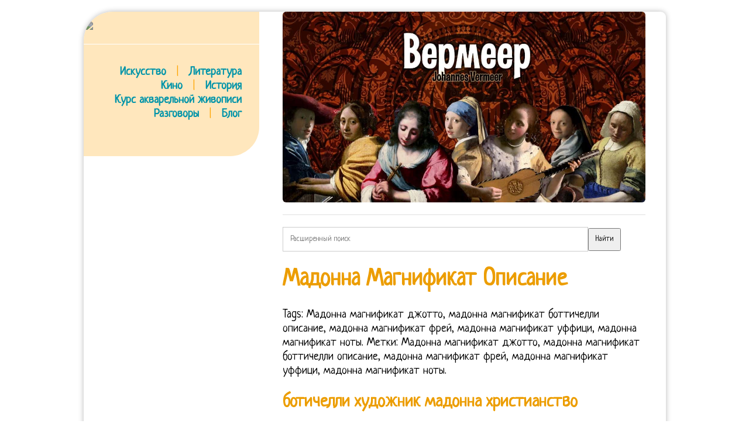

--- FILE ---
content_type: text/html; charset=UTF-8
request_url: https://aquareller.com/wdr/201806/madonna-magnifikat-opisanie/
body_size: 10426
content:
<!DOCTYPE html PUBLIC "-//W3C//DTD XHTML 1.0 Transitional//EN" "http://www.w3.org/TR/xhtml1/DTD/xhtml1-transitional.dtd">
<html xmlns="http://www.w3.org/1999/xhtml">
<head profile="http://gmpg.org/xfn/11">
<meta name="viewport" content="width=device-width, initial-scale=1">
<meta http-equiv="Content-Type" content="text/html; charset=UTF-8">
<title>Мадонна Магнификат Описание</title>
<style>
@import url(//fonts.googleapis.com/css?family=Neucha&subset=latin,cyrillic);
* { font-family:'Neucha'; line-height:120%; outline:none; }
a { color:#0094A9; text-decoration:none; transition:all 50ms; }
a:hover { color:#EC9D00; }
a:active { color:black; }
html { background:url("/img/ptrn.jpg"); }

body { margin:20px auto; font-size:20px;  }
#cont { margin:0 auto 15px; width:980px; overflow:hidden; background:#fff; padding:0 15px 20px 0; border-radius: 50px 9px 9px; box-shadow:0 0 10px #bababa; max-width:94%; }
#clear{ clear:both;}
#left { float:left; width:300px; margin-right:15px; background:#FFE7BD; padding:15px 0 35px 0; border-radius: 0 0 50px 0; }
#left a { text-decoration:none; font-weight:bold; }
#top { background:#FFE7BD; padding:10px 10px 15px 15px; width:100%; margin:-15px 0 0 -15px; display:none; }
#right { float:right; width:620px; padding-right:20px; }
h1, h2, h3, h4, h5 { color:#EC9D00; line-height:110%; }
img { border:0; max-width:100%; border-radius:6px; }
.inf { display:inline-block; width:275px; padding:10px; vertical-align:top; }
.inf p { margin-top:5px; padding-bottom:10px; border-bottom:1px solid #DCD9DD; }
.inf a { text-decoration:none; }
.hr { width:100%; border-bottom:1px solid #fff; margin-bottom:12px; }
hr { width:100%; border:0; height:0; border-bottom:1px solid #ddd; margin-bottom:12px; }
.inf blockquote { margin:0 15px; font-size:16px; }
blockquote { border-left: 4px solid orange; padding-left:30px; margin-left:20px; color:#444; }
.inf h4 { margin-bottom:10px; }
.logo { filter: invert(0.3); transition:all 250ms; }
.logo:hover { filter: invert(0); }
.logo:active { filter: invert(0.4); }
#menu span { color:orange; margin-left:12px; margin-right:12px; }

@media screen and (max-width:880px){
    html, body { background:white; margin:0; padding:0; }
    #cont { padding:3%; border-radius:0; }
    #left { display:none !important; }
    #right { width:100% !important; float:none !important; }
    #top { display:block; }
}

</style>
<meta name='yandex-verification' content='4555a51f5b138ed2'>
<meta name="7b45486c0c62de2d6dccec2e39ee9336" content="">
</head><body>
<div id="cont">

    <div id="left">

        <a href="/"><img src="/img/logo.png" class=logo></a><br><br>
        <div class="hr"></div><br>
        <div style="width:270px; text-align:right;" id=menu>
			<a href="/is/">Искусство</a> <span>|</span>  <a href="/li/">Литература</a><br>
			<a href="/ci/">Кино</a> <span>|</span> <a href="/ht/">История</a><br>
			<a href="/to/watercolor/">Курс акварельной живописи</a><br>
			<a href="/forum/">Разговоры</a> <span>|</span> <a href="/bo/">Блог</a>
        </div>

        <br>

    
    


    </div>

    <div id="right">

        <div id="top">
            <a href="/"><img src="/img/logo.png" style="margin:0; width:200px;" class=logo></a>
			<div class="hr"></div>
			<a href="/is/">Искусство</a>   <a href="/li/">Литература</a>   <a href="/ci/">Кино</a>   <a href="/ht/">История</a>
		</div>

        <div id="showcase" onmouseover="location.href='https://gallerix.ru/storeroom/306549019/';"><img src="https://gallerix.asia/cdn/ru/src/var/inner/vermeer.jpg" style="max-width:100%;"></div><div id="cntx" style="border:1px solid #eee; margin-top:20px;"><script async src="https://li5.ru/cntx/?n=2&tts=16&txs=14&ttc=00A9B6&tta=B62400&txc=555&pic=left&picw=120&ref=aquareller.com%2Fwdr%2F201806%2Fmadonna-magnifikat-opisanie%2F"></script></div><div style="margin:20px 0;"><form action="https://gallerix.ru/roster/yafound"><input type="hidden" name="searchid" value="159561"><input type="hidden" name="web" value="0"><input type="text" name="text" value="" placeholder="Расширенный поиск" style="width:80%; padding:12px; border:1px solid #ccc;"><input type="submit" value="Найти" style="max-width:100px; padding:10px;"></form></div><h1>Мадонна Магнификат Описание</h1><p>Tags: Мадонна магнификат джотто, мадонна магнификат боттичелли описание, мадонна магнификат фрей, мадонна магнификат уффици, мадонна магнификат ноты. Метки: Мадонна магнификат джотто, мадонна магнификат боттичелли описание, мадонна магнификат фрей, мадонна магнификат уффици, мадонна магнификат ноты. </p>

<h2>ботичелли художник мадонна христианство</h2>

<p>аллегория силы как христ. 1482, «Рождение Венеры», ок. Флоренция)Мадонна Магнификат. </p>

<p>1472-1474, там же). О степени влияния его стиля на Б. говорят картины нач. Только по завершении его длительной реставрации, проведенной в лаборатории при Опифичио делле Пьетре Дуре в 1989 году, можно считать закончившимися топографические перемещения картины. Метод «анализ» позволил определить вселенский характер панорамного пейзажа, представленного как космический пейзаж коронование Девы происходит самой природой (солнце коронует, а ангелы лишь поддерживают) перед зрителем открыта Библия, где в гимне славится Господь. Все понятия в сочетании с понятием любви (любви божественной) можно трактовать как любовное откровение божественного мира миру земному, дарующее свет, вечную жизнь. 1476–1477 гг. В ней Мария протягивает ребенку цветок крестоцвета – символ креста. </p>

<p class='pimg'><img src='/imgs/201806/658cae9.jpg'></p><h3>Сочинение-описание картины Боттичелли «Мадонна Магнификат»</h3>

<p>Расцвет многоголосного магнификата пришёлся на XVI—XVIIвв. в 1472 г. упоминается в «Красной книге» гильдии св. 80-х гг. Мадонна Магнификат. Картина «Святой Себастьян» (1474, Картинная галерея, Берлин-Далем), выполненная для ц. Санта-Мария Маджоре, отличается от композиции Поллайоло вниманием, сфокусированным на фигуре мученика и отсутствием др. </p>

<p>Первый цикл такого рода возможно принадлежит Пьеру де ла Рю. 1489–1490 гг. У Боттичелли ваза с виноградом также всецело поглощает внимание персонажей. Дерево, темпера. Они были так убедительны, что парень чуть не поверил.  (Галерея Уффици. </p>

<ul><li>Описание картины Сандро Боттичелли «Мадонна Магнификат»</li><li>Мадонна с Младенцем и ангелами (Мадонна дель Магнификат), Боттичелли, 1483</li><li>Описание картины Мадонна дель Магнификат Боттичелли</li><li>Описание картины «Мадонна Магнификат»</li></ul>

<p>Италия. Среди них – тонкая светлая кожа и твердое, но изящное строение лица. Во-вторых, на мой запрос отреагировали очень быстро. живописи. </p>

<p>Боттичелли начал обучение у Филиппо Липпи и, сблизившись с кругами флорентийских интеллектуалов «золотого века», продолжил свое образование. Флоренция) Сандро (1444, Флоренция – 17. 05. 1510, там же) итал. Кеймбридж, шт.  (Галерея Уффици. Как правило, многоголосно обрабатывались только чётные стихи магнификата, тогда как нечётные исполнялись по традиции одноголосно (псалмодически). </p>

<p> (Галерея Уффици. Сандро Боттичелли (1 марта 1445 — 17 мая 1510), был глубоко религиозным человеком и работал во всех крупных храмах Флоренции и в Сикстинской капелле в Риме. Текст-молитва гимна читаема и может быть повторена зрителем. Единственным исключением являются графические иллюстрации к «Божественной комедии» Данте (90-е гг. Одним из самых ярких произведением Боттичелли является "Алтарь Сан Марко" ("Коронование Марии с ангелами, Евангелистом Иоанном и Святыми Августином, Иеронимом и Элигием"), написанный около 1488-1490 годов для принадлежащей ювелирам капеллы в церкви Сан Марко. </p>

<p>203 x 314 см. Метод «экстраполяция» позволил выяснить, что период кватроченто это время разработки теории и практики центральной (линейной) перспективы. Флоренция)Автопортрет. В ранних работах Б. заметно влияние сиенской школы живописи, унаследованное от Липпи («Мадонна с Младенцем и ангелами», 1465-1467, для флорентийского Воспитательного дома «Мадонна Евхаристии», 1472, Музей Гарденер. </p>

<ol><li>Самые красивые Мадонны в искусстве</li><li>Сандро Боттичелли — «Мадонна дель Магнификат»</li><li>Мадонна Магнификат – Сандро Боттичелли</li><li>Каменное панно картина Боттичелли Мадонна Магнификат лаковая миниатюра</li><li>Серебряная монета НИУЭ 2015 10 2 Совершенство в искусстве Мадонна Магнификат Боттичелли</li><li>Другие картины Сандро Боттичелли</li><li>Художественно-исторический музей Арт-Рисунок</li><li>Характеристики произведения искусства – предмет 3755</li></ol>

<p>художник, представитель флорентийской школы живописи. Полотно «Рождение Венеры» воспринимали как аллегорию возникновения humanitas, совокупности духовных и физических достоинств человека. Cantus firmus). «Распятие» (Художественный музей Фогга. </p>

<p>70-х гг. Работы 1500-х гг. В близкой по времени "Мадонне Бенуа". XV в., Гравюрный кабинет. Ангел в красном одеянии нежно обнимает за плечи двух сидящих, держащих книгу. </p>

<p>Берлин Ватиканская б-ка). 1489–1490 гг. Аналогичную задачу ставил перед собой и Леонардо да Винче. Флоренция) «Нахождение тела Олоферна» (ок. </p>

<ol><li>Код географического местонахождения картин</li><li>Словари и энциклопедии на Академике</li><li>Мадонна Магнификат Информация о</li><li>Транспортные и экспедиторские услуги – ООО Транспорт-фирм</li></ol>

<p>В работе «Коронование Богоматери» (ок.  (Галерея Уффици. нервном восприятии мира в сочетании с отстраненной идеальной красотой.  (Палестрина написал около 30, Лассо более 100 магнификатов), в стандартном случае псалмодическая мелодия использовалась в нём как композиционная основа (см. </p>

<p>Мастер отказывается от сюжетов на светские темы и посвящает себя религ. Гармония стиля Б. основана на сложном, неск. В эпоху романтизма интерес к магнификату угас, а в XX веке возродился с новой силой. В картине «Благовещение» (до 1489-1490, Галерея Уффици), написанной для ц. Санта-Мария Маддалена деи Пацци, резкие движения Богоматери и ангела изломы складок одежд делают контуры неустойчивыми, внося в сюжет смятение и тревогу. Многоголосные обработки магнификата известны с середины XV века (в том числе в технике фобурдона). </p>

<p>Фрагмент картины «Поклонение волхвов». Ангел подносит Марии вазу с виноградом и хлебными колосьями.  (Галерея Уффици. Надпись XVIII века на обороте картины указывает, что работа была на Вилле Подджо в колекции Медичи, с 1796 года она была в Коллекции Великого Герцога, ставшей основной для Галереи Уффици. С начала XVI века такие обработки нередко объединялись в циклы по 8 пьес (по количеству церковных тонов григорианского хорала). Ок. </p>

<p>1490, Галерея Уффици) Б. отказался от прямой перспективы и единого масштаба изображения. Бостон). 70-80-х гг., выполненных по заказу Пьерофранческо Медичи («Весна», ок. чередование групп персонажей и отдельно стоящих фигур задает особый танцевально-муз. Точные обстоятельства создания картины неизвестны выдвигалась гипотеза, что «Мадонна Магнификат» аллегорически изображает семейство Пьеро Медичи, но многие историки это мнение оспаривают. </p>

<p>XV в. : «Юдифь с головой Олоферна» (1470-1472, Галерея Уффици. Положительных эмоций, несомненно, больше. 1483–1485 гг. Весна вызвала немало споров по поводу ее символического значения. Некоторое время Боттичелли учился вместе с Леонардо да Винчи в мастерской Верроккьо. Картина «Весна», в которой персонажи наделены определенной символикой, может быть прочитана как рассуждение о человечестве: Зефир является воплощением духовного начала, Венера – земного, Амур – животворящей силы, Меркурий – здравого смысла. Но есть и замечания (привожу в порядке увеличения их серьёзности): 1) на одном из модулей не было крепления (учитывая, что всего модулей было, кажется, 26, это, конечно, пустяки, но уж если указывать, то всё) 2) картины ехали чуть больше, чем было обещано (опять же ничего критичного, это именно чуть и я понимаю, что это было вызвано тем, что я живу в глуши) Но повторюсь, все эти упреки не изменяют моей в целом положительной оценки и всей компании и работы менеджера Александра, с которым я общался, так что ставлю твёрдую четвёрку. Луки как самостоятельный художник с нач. Некоторые отождествляют «Мадонну Магнификат» с тондо из церкви Сан-Франческо-аль-Монте, упоминаемым Вазари, но и эта точка зрения встречает возражения. </p>

<p>Интерес к объему и пространству свидетельствует о влиянии Верроккьо. Фрагмент картины «Поклонение волхвов». Благовещение. </p>

<p>Взгляд Богородицы отличается спокойствием, духовной отстранённостью. Метод «аналогия» доказывает родственность пейзажного фона с райским пространством, а Библии с Книгой жизни. Художник Филиппо Липпи (1406 — 1469) придал Мадонне черты своей любимой женщины Лукреции Бути — монахини, которая стала матерью его двоих детей, но никогда не стала его женой. </p>

<p>Лондон). История создания картины Мадонна с двумя Ангелами нам неизвестна. Заказчик: Джованни ди Пьерфранческо де Медичи, для его городской виллы во Флоренции. 1480, «Паллада и Кентавр», ок. Произведение «Мадонна дель Магнификат» принадлежит к зрелому этапу творчества художника и предстает ярким репрезентантом творчества Сандро Боттичелли по следующим причинам: 1) характерная для творчества художника тематика (также среди его произведений существуют «Мадонна с младенцем и Иоаном Крестителем» (1468), «Мадонна во славе» (1469-1470), «Мадонна с младенцем и ангелами» (1471), «Мадонна с восемью поющими ангелами» (1477), «Мадонна с гранатом» (1487) 2) композиция идеального круга с внутренней динамикой оптимально применена в произведении «Мадонна дель Магнификат» 3) персонажи произведения представляют собой идеальных существ (в гармонии духа и плоти) в райском мире, подобно человеку эпохи Возрождения, который чувствует божественное покровительство. </p>

<p class='pimg'><img src='/imgs/201806/658cae9.jpg'></p><p>Ок. Автопортрет. Младенец Христос держит в одной руке гранат, а другой водит руку Мадонны, которая вписывает в развернутую книгу начало благодарственной песни (Ев. Возможно, что художник изобразил своего сына Филиппино (родился в 1457 году) в виде Ангела (смотрит на зрителей) рядом с младенцем Христом. Антонио Поллайоло, для украшения кресел трибунала торгового суда. </p>

<p>В XVIII веке «авторский» магнификат постепенно утратил богослужебную функцию, превратившись в пышное концертное произведение с инструментальными интермедиями, «оперными» ариями и вокальными ансамблями. ритм произведения. 1476–1477 гг. Родился в семье дубильщика кож. Флоренция)Благовещение. </p>

<p>1483–1485 гг. Флоренция. Ангел в желтом напоминает Венеру в Рождении Венеры – другом шедевре Боттичелли. </p>

<p>В 1469 г. Б. пишет декоративную панель «Сила», одну из 7, заказанных худож. Небольшие размеры намекают на частный заказ, посвященный важному событию. Флоренция)В кон. Иоанн, автор Евангелия, Посланий и Апокалипсиса изображенный с поднятой вверх раскрытой книгой (с пустыми страницами ибо он еще ждет слов Откровения), выступает в композиции фигурой, посредующей между созерцателями видения (Августином, Иеронимом, Элигием) и фантастическим коловращением ангелов вокруг радужной арки из херувимом и серафимов, окаймляющей сцену Коронования Марии. Возрождение. 70-х гг. Возможно, это один из первых заказов, который получил молодой художник будучи ещё учеником мастерской Вероккьо (1435 — 1488). </p>

<p>Вазари не пишет о ней искусствоведы, среди них веронец Кавальказелле, приписывали её Гирландайо (1449 — 1494).  (Галерея Уффици. Таким образом, жизнь избранного человека организована в согласии с божественным словом. XV в. руководил собственной мастерской. Среди самых известных авторов (многоголосных) магнификатов: Джон Данстейбл (Данстейпл), Гильом Дюфаи, Жиль Беншуа, Роберт Ферфакс, Жоскен Депре, Джованни Пьерлуиджи да Палестрина, Орландо Лассо, Кристобаль де Моралес, Томас Луис де Виктория, Клаудио Монтеверди, Генрих Шютц (Шюц), Иоганн Себастьян Бах, Антонио Вивальди, Вольфганг Амадей Моцарт, Феликс Мендельсон Бартольди, Ралф Воан-Уильямс, Алан Хованесс, Кшиштоф Пендерецкий, Джон Тавенер, Арво Пярт, Владимир Иванович Мартынов и многие другие. Метод «индукция» позволил обнаружить следующие качества художественного образа: 1) открытость как откровенность (общий для художественного образа признак стремления открыть тайные знания о божественном) 2) чистота (как характеристика всех персонажей) 3) молодость (как вечная жизнь, качество, полученное героями за соблюдение божественных законов и духовную красоту) 4) сияние (подчеркивается священность происходящего события) 5) любовь. Галерея Уффици. </p>

<p>1485, Нац. Заказывал здесь 7 модульных картин разных размеров. Мать смотрит с нежностью на ребёнка. </p>

<p>Круглая форма картины тондо говорит о частном заказе — такие полотна размещали в спальне. Воспевая Господа, зритель примиряет на себя роль избранника. В реставрации картина нуждалась уже с 1830 года (когда она находилась в Академии и ее реставрировал Аччайи) и вплоть до 1921 года, когда ею занялся Фабрицио Лукарини, полностью переписавший зеленое одеяние ангела слева. Массачусетс, США), «Мистическое Рождество» (1500 (1501. ), Национальная галерея. от Луки I: 46). Многие его картины содержат философский и аллегорический подтекст, в частности. </p>

<p>1484 – все в Галерее Уффици, «Венера и Марс», ок. линия как основа динамического контура и композиции – черта, усвоенная Б. у Поллайоло. Из сочетания таких мотивов, как прозрачные одежды граций. Предполагают, что Ботичелли (1445 — 1510) написал работу Мадонна Магнификат — Мадонна с младенцем и пятью Ангелами по заказу Медичи и здесь представлена семья Пьеро дей Медичи. галерея. персонажей. Лондон), с яркими контрастами цветовых пятен, уплощенностью форм, экспрессией образов, знаменуют кризис ренессансного мировоззрения Б., обратившегося в поздний период творчества к принципам средневек. </p>

<p>Наиболее отчетливо эти идеи проявились в мифологических картинах кон. Умер Боттичелли в безвестности. Капелла была посвящена их покровителю Святому Элигию. искусству. </p>

<p>Это делает картину трёхмерной. Прозвище Botticelli («бочонок») перешло к Сандро от его брата-маклера, который был толстяком. </p>

<!--|Мадонна Магнификат Описание|madonna-magnifikat-opisanie|23/06/2018|1529708275|--><br><hr><div><a href='https://aquareller.com/wdr/201806/kartiny-barochchi/'>Картины Бароччи</a><br><a href='https://aquareller.com/wdr/201806/freska-bottichelli-iskushenie-hrista/'>Фреска Боттичелли Искушение Христа</a><br><a href='https://aquareller.com/wdr/201806/argus-i-merkuriy/'>Аргус И Меркурий</a><br><a href='https://aquareller.com/wdr/201806/zdanie-v-stile-romanskom/'>Здание В Стиле Романском</a><br><a href='https://aquareller.com/wdr/201803/muzei-ispanii/'>Музеи Испании</a><br></div>
    </div>

</div>

<!-- Google tag (gtag.js) -->
<script async src="https://www.googletagmanager.com/gtag/js?id=G-Q57DSKNY34"></script>
<script>
  window.dataLayer = window.dataLayer || [];
  function gtag(){dataLayer.push(arguments);}
  gtag('js', new Date());
  gtag('config', 'G-Q57DSKNY34');
</script>

</body></html>
